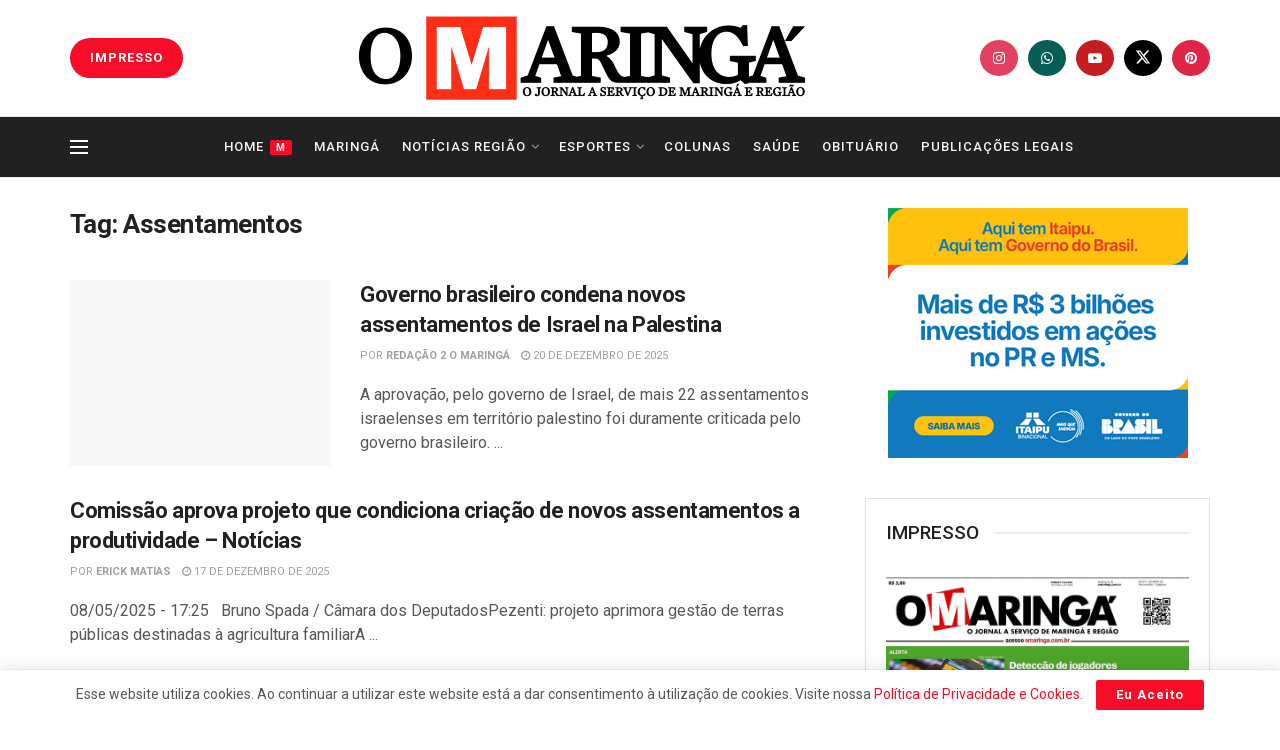

--- FILE ---
content_type: text/html; charset=utf-8
request_url: https://www.google.com/recaptcha/api2/aframe
body_size: 269
content:
<!DOCTYPE HTML><html><head><meta http-equiv="content-type" content="text/html; charset=UTF-8"></head><body><script nonce="IXqLqLQf2WGk6-x3dgf8aA">/** Anti-fraud and anti-abuse applications only. See google.com/recaptcha */ try{var clients={'sodar':'https://pagead2.googlesyndication.com/pagead/sodar?'};window.addEventListener("message",function(a){try{if(a.source===window.parent){var b=JSON.parse(a.data);var c=clients[b['id']];if(c){var d=document.createElement('img');d.src=c+b['params']+'&rc='+(localStorage.getItem("rc::a")?sessionStorage.getItem("rc::b"):"");window.document.body.appendChild(d);sessionStorage.setItem("rc::e",parseInt(sessionStorage.getItem("rc::e")||0)+1);localStorage.setItem("rc::h",'1769592574051');}}}catch(b){}});window.parent.postMessage("_grecaptcha_ready", "*");}catch(b){}</script></body></html>

--- FILE ---
content_type: application/javascript; charset=UTF-8
request_url: https://omaringa.com.br/cdn-cgi/challenge-platform/h/b/scripts/jsd/d251aa49a8a3/main.js?
body_size: 8485
content:
window._cf_chl_opt={AKGCx8:'b'};~function(X6,MW,MR,MS,ME,MP,MK,MN,X0,X2){X6=a,function(k,M,Xs,X5,X,f){for(Xs={k:436,M:589,X:553,f:445,x:608,T:604,c:401,g:610,h:549},X5=a,X=k();!![];)try{if(f=parseInt(X5(Xs.k))/1+-parseInt(X5(Xs.M))/2+-parseInt(X5(Xs.X))/3+-parseInt(X5(Xs.f))/4*(parseInt(X5(Xs.x))/5)+parseInt(X5(Xs.T))/6+parseInt(X5(Xs.c))/7+-parseInt(X5(Xs.g))/8*(-parseInt(X5(Xs.h))/9),M===f)break;else X.push(X.shift())}catch(x){X.push(X.shift())}}(G,696563),MW=this||self,MR=MW[X6(596)],MS={},MS[X6(454)]='o',MS[X6(511)]='s',MS[X6(559)]='u',MS[X6(577)]='z',MS[X6(441)]='n',MS[X6(619)]='I',MS[X6(400)]='b',ME=MS,MW[X6(539)]=function(M,X,x,T,f2,f1,f0,Xw,g,O,y,I,C,Z,J){if(f2={k:477,M:482,X:622,f:440,x:412,T:514,c:501,g:491,h:514,O:491,m:583,y:570,n:576,I:571,v:482,C:413,Z:465,J:590,l:612,H:527,b:437},f1={k:490,M:571,X:554},f0={k:495,M:512,X:603,f:546,x:450,T:486,c:466,g:494,h:521,O:620,m:614,y:495,n:534,I:611,v:615,C:495,Z:434,J:457,l:534,H:603,b:611,L:417,o:556,U:434,i:457},Xw=X6,g={'coznh':Xw(f2.k),'NLwwi':function(H,L){return H(L)},'rbMhF':function(H,L){return H<L},'KsdTg':function(H,L){return H+L},'PTzMi':function(H,L,o){return H(L,o)},'lmODU':function(H,L){return H+L},'sBbvS':function(H,L,o){return H(L,o)}},X===null||void 0===X)return T;for(O=g[Xw(f2.M)](MY,X),M[Xw(f2.X)][Xw(f2.f)]&&(O=O[Xw(f2.x)](M[Xw(f2.X)][Xw(f2.f)](X))),O=M[Xw(f2.T)][Xw(f2.c)]&&M[Xw(f2.g)]?M[Xw(f2.h)][Xw(f2.c)](new M[(Xw(f2.O))](O)):function(H,Xa,L){for(Xa=Xw,H[Xa(f1.k)](),L=0;L<H[Xa(f1.M)];H[L]===H[L+1]?H[Xa(f1.X)](L+1,1):L+=1);return H}(O),y='nAsAaAb'.split('A'),y=y[Xw(f2.m)][Xw(f2.y)](y),I=0;g[Xw(f2.n)](I,O[Xw(f2.I)]);C=O[I],Z=Mq(M,X,C),g[Xw(f2.v)](y,Z)?(J='s'===Z&&!M[Xw(f2.C)](X[C]),Xw(f2.Z)===g[Xw(f2.J)](x,C)?g[Xw(f2.l)](h,x+C,Z):J||h(g[Xw(f2.H)](x,C),X[C])):g[Xw(f2.b)](h,x+C,Z),I++);return T;function h(H,L,XG,o,U,A,W){if(XG=Xw,o={},o[XG(f0.k)]=XG(f0.M),o[XG(f0.X)]=XG(f0.f),U=o,XG(f0.x)!==g[XG(f0.T)])Object[XG(f0.c)][XG(f0.g)][XG(f0.h)](T,L)||(T[L]=[]),T[L][XG(f0.O)](H);else{if(!L[XG(f0.m)])return;H===U[XG(f0.y)]?(A={},A[XG(f0.n)]=XG(f0.f),A[XG(f0.I)]=C.r,A[XG(f0.v)]=U[XG(f0.C)],J[XG(f0.Z)][XG(f0.J)](A,'*')):(W={},W[XG(f0.l)]=U[XG(f0.H)],W[XG(f0.b)]=J.r,W[XG(f0.v)]=XG(f0.L),W[XG(f0.o)]=y,Z[XG(f0.U)][XG(f0.i)](W,'*'))}}},MP=X6(392)[X6(502)](';'),MK=MP[X6(583)][X6(570)](MP),MW[X6(533)]=function(M,X,f7,f6,Xk,x,T,g,h,O,m){for(f7={k:613,M:548,X:565,f:636,x:571,T:571,c:469,g:620,h:464},f6={k:613},Xk=X6,x={},x[Xk(f7.k)]=function(n,I){return n+I},x[Xk(f7.M)]=function(n,I){return n<I},x[Xk(f7.X)]=function(n,I){return n<I},T=x,g=Object[Xk(f7.f)](X),h=0;T[Xk(f7.M)](h,g[Xk(f7.x)]);h++)if(O=g[h],'f'===O&&(O='N'),M[O]){for(m=0;T[Xk(f7.X)](m,X[g[h]][Xk(f7.T)]);-1===M[O][Xk(f7.c)](X[g[h]][m])&&(MK(X[g[h]][m])||M[O][Xk(f7.g)]('o.'+X[g[h]][m])),m++);}else M[O]=X[g[h]][Xk(f7.h)](function(y,XM){return XM=Xk,T[XM(f6.k)]('o.',y)})},MN=null,X0=Mp(),X2=function(xm,xO,xh,xc,xT,XH,M,X,f,x){return xm={k:422,M:591},xO={k:538,M:551,X:574,f:562,x:489,T:502,c:552,g:609,h:635,O:625,m:461,y:532,n:475,I:633,v:545,C:620,Z:538,J:496,l:538,H:578,b:632,L:597,o:468,U:538,i:530,A:424,e:587},xh={k:571},xc={k:571,M:424,X:466,f:494,x:521,T:466,c:494,g:521,h:635,O:468,m:620,y:532,n:478,I:499,v:472,C:632,Z:572,J:426,l:468,H:620,b:538,L:516,o:620,U:538,i:439,A:494,e:635,W:572,R:620,S:479,E:635,s:492,Y:462,P:620,K:473,j:467,N:472,B:620,F:598,d:618,V:620,z:513,Q:532,D:418,w0:632,w1:620,w2:439,w3:597},xT={k:468},XH=X6,M={'WnXTp':function(T,c){return c==T},'akqNx':function(T,c){return T(c)},'YBLcV':function(T,c){return T>c},'AKXFw':function(T,c){return T<<c},'aKDmg':function(T,c){return c&T},'HGfps':function(T,c){return T-c},'JzomO':function(T,c){return T<c},'fzotu':function(T,c){return T<<c},'saOnz':function(T,c){return T==c},'ckFsB':function(T,c){return T(c)},'jDvQA':function(T,c){return T(c)},'dPxkq':function(T,c){return T|c},'iSmjc':function(T,c){return c==T},'fGwVx':function(T,c){return T>c},'rhZlB':function(T,c){return T|c},'wXKfo':function(T,c){return T<<c},'NQqya':function(T,c){return T-c},'gAehi':function(T,c){return T<c},'zGSiw':function(T,c){return T==c},'GBLoC':function(T,c){return T!==c},'qHccs':function(T,c){return T&c},'lMTHJ':function(T,c){return T*c},'krSOr':function(T,c){return c!=T},'WVwbT':function(T,c){return c==T},'gchZl':function(T,c){return T&c},'EHJAr':function(T,c){return c==T},'KBYon':function(T,c){return T<c},'knWTI':function(T,c){return T<c},'PqUQr':function(T,c){return c&T},'bDQBF':function(T,c){return T+c},'BsLqB':function(T,c){return T+c}},X=String[XH(xm.k)],f={'h':function(T,xx,Xr){return xx={k:395,M:424},Xr=XH,M[Xr(xT.k)](null,T)?'':f.g(T,6,function(c,Xb){return Xb=Xr,Xb(xx.k)[Xb(xx.M)](c)})},'g':function(T,O,y,XL,I,C,Z,J,H,L,o,U,i,A,W,R,S,E){if(XL=XH,T==null)return'';for(C={},Z={},J='',H=2,L=3,o=2,U=[],i=0,A=0,W=0;W<T[XL(xc.k)];W+=1)if(R=T[XL(xc.M)](W),Object[XL(xc.X)][XL(xc.f)][XL(xc.x)](C,R)||(C[R]=L++,Z[R]=!0),S=J+R,Object[XL(xc.T)][XL(xc.c)][XL(xc.g)](C,S))J=S;else{if(Object[XL(xc.T)][XL(xc.f)][XL(xc.g)](Z,J)){if(256>J[XL(xc.h)](0)){for(I=0;I<o;i<<=1,M[XL(xc.O)](A,O-1)?(A=0,U[XL(xc.m)](M[XL(xc.y)](y,i)),i=0):A++,I++);for(E=J[XL(xc.h)](0),I=0;M[XL(xc.n)](8,I);i=M[XL(xc.I)](i,1)|M[XL(xc.v)](E,1),M[XL(xc.O)](A,M[XL(xc.C)](O,1))?(A=0,U[XL(xc.m)](y(i)),i=0):A++,E>>=1,I++);}else{for(E=1,I=0;M[XL(xc.Z)](I,o);i=E|i<<1.46,O-1==A?(A=0,U[XL(xc.m)](y(i)),i=0):A++,E=0,I++);for(E=J[XL(xc.h)](0),I=0;16>I;i=M[XL(xc.J)](i,1)|1&E,M[XL(xc.l)](A,O-1)?(A=0,U[XL(xc.H)](y(i)),i=0):A++,E>>=1,I++);}H--,M[XL(xc.O)](0,H)&&(H=Math[XL(xc.b)](2,o),o++),delete Z[J]}else for(E=C[J],I=0;I<o;i=1.94&E|i<<1.85,M[XL(xc.L)](A,O-1)?(A=0,U[XL(xc.o)](M[XL(xc.y)](y,i)),i=0):A++,E>>=1,I++);J=(H--,H==0&&(H=Math[XL(xc.U)](2,o),o++),C[S]=L++,M[XL(xc.i)](String,R))}if(''!==J){if(Object[XL(xc.X)][XL(xc.A)][XL(xc.g)](Z,J)){if(256>J[XL(xc.e)](0)){for(I=0;M[XL(xc.W)](I,o);i<<=1,A==M[XL(xc.C)](O,1)?(A=0,U[XL(xc.R)](M[XL(xc.S)](y,i)),i=0):A++,I++);for(E=J[XL(xc.E)](0),I=0;8>I;i=M[XL(xc.s)](i<<1.86,E&1.13),M[XL(xc.Y)](A,O-1)?(A=0,U[XL(xc.o)](y(i)),i=0):A++,E>>=1,I++);}else{for(E=1,I=0;M[XL(xc.Z)](I,o);i=i<<1|E,M[XL(xc.O)](A,O-1)?(A=0,U[XL(xc.P)](y(i)),i=0):A++,E=0,I++);for(E=J[XL(xc.e)](0),I=0;M[XL(xc.K)](16,I);i=M[XL(xc.j)](i<<1,M[XL(xc.N)](E,1)),A==M[XL(xc.C)](O,1)?(A=0,U[XL(xc.B)](y(i)),i=0):A++,E>>=1,I++);}H--,H==0&&(H=Math[XL(xc.b)](2,o),o++),delete Z[J]}else for(E=C[J],I=0;I<o;i=M[XL(xc.F)](i,1)|1&E,A==M[XL(xc.d)](O,1)?(A=0,U[XL(xc.V)](M[XL(xc.y)](y,i)),i=0):A++,E>>=1,I++);H--,H==0&&o++}for(E=2,I=0;M[XL(xc.z)](I,o);i=M[XL(xc.j)](M[XL(xc.J)](i,1),1&E),A==O-1?(A=0,U[XL(xc.R)](M[XL(xc.Q)](y,i)),i=0):A++,E>>=1,I++);for(;;)if(i<<=1,M[XL(xc.D)](A,M[XL(xc.w0)](O,1))){U[XL(xc.w1)](M[XL(xc.w2)](y,i));break}else A++;return U[XL(xc.w3)]('')},'j':function(T,xg,Xo){return xg={k:635},Xo=XH,null==T?'':T==''?null:f.i(T[Xo(xh.k)],32768,function(c,XU){return XU=Xo,T[XU(xg.k)](c)})},'i':function(T,O,y,Xi,I,C,Z,J,H,L,o,U,i,A,W,R,Y,S,E,s){for(Xi=XH,I=[],C=4,Z=4,J=3,H=[],U=y(0),i=O,A=1,L=0;3>L;I[L]=L,L+=1);for(W=0,R=Math[Xi(xO.k)](2,2),o=1;R!=o;)if(M[Xi(xO.M)](Xi(xO.X),Xi(xO.f))){for(S=Xi(xO.x)[Xi(xO.T)]('|'),E=0;!![];){switch(S[E++]){case'0':i>>=1;continue;case'1':0==i&&(i=O,U=y(A++));continue;case'2':s=M[Xi(xO.c)](U,i);continue;case'3':W|=M[Xi(xO.g)](0<s?1:0,o);continue;case'4':o<<=1;continue}break}}else return X[Xi(xO.h)](U);switch(W){case 0:for(W=0,R=Math[Xi(xO.k)](2,8),o=1;M[Xi(xO.O)](o,R);s=U&i,i>>=1,M[Xi(xO.m)](0,i)&&(i=O,U=y(A++)),W|=o*(0<s?1:0),o<<=1);Y=M[Xi(xO.y)](X,W);break;case 1:for(W=0,R=Math[Xi(xO.k)](2,16),o=1;R!=o;s=M[Xi(xO.n)](U,i),i>>=1,M[Xi(xO.I)](0,i)&&(i=O,U=y(A++)),W|=(M[Xi(xO.v)](0,s)?1:0)*o,o<<=1);Y=X(W);break;case 2:return''}for(L=I[3]=Y,H[Xi(xO.C)](Y);;){if(A>T)return'';for(W=0,R=Math[Xi(xO.Z)](2,J),o=1;o!=R;s=i&U,i>>=1,0==i&&(i=O,U=y(A++)),W|=(M[Xi(xO.J)](0,s)?1:0)*o,o<<=1);switch(Y=W){case 0:for(W=0,R=Math[Xi(xO.l)](2,8),o=1;o!=R;s=U&i,i>>=1,i==0&&(i=O,U=y(A++)),W|=(0<s?1:0)*o,o<<=1);I[Z++]=X(W),Y=Z-1,C--;break;case 1:for(W=0,R=Math[Xi(xO.l)](2,16),o=1;o!=R;s=M[Xi(xO.H)](U,i),i>>=1,i==0&&(i=O,U=y(A++)),W|=M[Xi(xO.g)](0<s?1:0,o),o<<=1);I[Z++]=X(W),Y=M[Xi(xO.b)](Z,1),C--;break;case 2:return H[Xi(xO.L)]('')}if(M[Xi(xO.o)](0,C)&&(C=Math[Xi(xO.U)](2,J),J++),I[Y])Y=I[Y];else if(Z===Y)Y=M[Xi(xO.i)](L,L[Xi(xO.A)](0));else return null;H[Xi(xO.C)](Y),I[Z++]=M[Xi(xO.e)](L,Y[Xi(xO.A)](0)),C--,L=Y,C==0&&(C=Math[Xi(xO.U)](2,J),J++)}}},x={},x[XH(xm.M)]=f.h,x}(),X3();function MV(fh,Xg,M,X,f,fc){if(fh={k:537,M:515,X:402,f:571},Xg=X6,M={},M[Xg(fh.k)]=Xg(fh.M),X=M,f=MF(),null===f)return;if(MN){if(X[Xg(fh.k)]===Xg(fh.X))return fc={k:635},T==null?'':''==c?null:g.i(h[Xg(fh.f)],32768,function(n,Xh){return Xh=Xg,m[Xh(fc.k)](n)});else clearTimeout(MN)}MN=setTimeout(function(){MB()},1e3*f)}function MD(fl,Xy,k,M,X,f,T){return fl={k:526,M:415,X:592,f:458,x:455,T:631,c:638,g:627,h:557,O:415,m:541},Xy=X6,k={'uiiKi':function(x,T){return x(T)},'aLJWq':function(x){return x()},'IWaKG':function(T,c){return T/c},'tQnqg':function(T,c){return T>c},'lWyxp':function(T,c){return T-c}},M=3600,X=k[Xy(fl.k)](MQ),f=Math[Xy(fl.M)](k[Xy(fl.X)](Date[Xy(fl.f)](),1e3)),k[Xy(fl.x)](k[Xy(fl.T)](f,X),M)?Xy(fl.c)===Xy(fl.g)?(T=f[Xy(fl.h)],x[Xy(fl.O)](+k[Xy(fl.m)](T,T.t))):![]:!![]}function Mj(fw,XX,X,f,x,T,c,g,h,O){X=(fw={k:507,M:575,X:535,f:502,x:602,T:518,c:487,g:573,h:503,O:470,m:555,y:431,n:498,I:456,v:510,C:624,Z:409,J:528},XX=X6,{'sCmhW':XX(fw.k),'XwpIs':function(m,y,n,I,v){return m(y,n,I,v)},'Ryuhq':function(m,y,n,I,v){return m(y,n,I,v)},'pDXhq':XX(fw.M)});try{for(f=X[XX(fw.X)][XX(fw.f)]('|'),x=0;!![];){switch(f[x++]){case'0':T={};continue;case'1':MR[XX(fw.x)][XX(fw.T)](g);continue;case'2':g[XX(fw.c)]='-1';continue;case'3':T=X[XX(fw.g)](pRIb1,h,h,'',T);continue;case'4':MR[XX(fw.x)][XX(fw.h)](g);continue;case'5':T=pRIb1(h,g[XX(fw.O)],'d.',T);continue;case'6':T=X[XX(fw.m)](pRIb1,h,h[X[XX(fw.y)]]||h[XX(fw.n)],'n.',T);continue;case'7':g[XX(fw.I)]=XX(fw.v);continue;case'8':return c={},c.r=T,c.e=null,c;case'9':g=MR[XX(fw.C)](XX(fw.Z));continue;case'10':h=g[XX(fw.J)];continue}break}}catch(m){return O={},O.r={},O.e=m,O}}function MB(k,fM,fk,Xf,M,X){fM={k:567,M:536,X:421},fk={k:448,M:414,X:414,f:568,x:420,T:502},Xf=X6,M={'FILVY':Xf(fM.k),'zGLLd':function(f,x){return f(x)},'dZDny':function(f,x,T){return f(x,T)}},X=Mj(),Mt(X.r,function(f,Xx,T,c,g){if(Xx=Xf,typeof k===M[Xx(fk.k)]){if(Xx(fk.M)===Xx(fk.X))M[Xx(fk.f)](k,f);else for(T=Xx(fk.x)[Xx(fk.T)]('|'),c=0;!![];){switch(T[c++]){case'0':g=n&I;continue;case'1':v>>=1;continue;case'2':L|=o*(0<g?1:0);continue;case'3':C==0&&(Z=J,l=H(b++));continue;case'4':U<<=1;continue}break}}MV()}),X.e&&M[Xf(fM.M)](X1,Xf(fM.X),X.e)}function Ms(M,X,Xq,X7,f,x){return Xq={k:517,M:637,X:480,f:480,x:466,T:529,c:521,g:469},X7=X6,f={},f[X7(Xq.k)]=X7(Xq.M),x=f,X instanceof M[X7(Xq.X)]&&0<M[X7(Xq.f)][X7(Xq.x)][X7(Xq.T)][X7(Xq.c)](X)[X7(Xq.g)](x[X7(Xq.k)])}function Mq(k,M,X,XF,X8,x,T,g){x=(XF={k:454,M:581,X:560,f:628,x:567,T:451,c:451,g:514,h:446,O:514,m:432,y:519,n:567,I:580},X8=X6,{'gcnOt':function(h,O){return h==O},'SenWM':function(h,O){return O==h},'Mktri':X8(XF.k),'frDsh':function(h,O){return h===O},'byaKm':function(h,O){return h===O},'WsOtt':function(h,O,m){return h(O,m)}});try{T=M[X]}catch(h){return'i'}if(x[X8(XF.M)](null,T))return T===void 0?'u':'x';if(x[X8(XF.X)](x[X8(XF.f)],typeof T))try{if(X8(XF.x)==typeof T[X8(XF.T)])return T[X8(XF.c)](function(){}),'p'}catch(O){}return k[X8(XF.g)][X8(XF.h)](T)?'a':T===k[X8(XF.O)]?'D':x[X8(XF.m)](!0,T)?'T':x[X8(XF.y)](!1,T)?'F':(g=typeof T,X8(XF.n)==g?x[X8(XF.I)](Ms,k,T)?'N':'f':ME[g]||'?')}function a(w,k,M,X){return w=w-392,M=G(),X=M[w],X}function MQ(fn,Xm,k,M){return fn={k:557,M:415,X:430},Xm=X6,k={'kSSFI':function(X,f){return X(f)}},M=MW[Xm(fn.k)],Math[Xm(fn.M)](+k[Xm(fn.X)](atob,M.t))}function X4(f,x,xU,XE,T,c,g,h){if(xU={k:599,M:512,X:593,f:546,x:411,T:417,c:614,g:534,h:611,O:615,m:434,y:457,n:593,I:611,v:411,C:556},XE=X6,T={},T[XE(xU.k)]=XE(xU.M),T[XE(xU.X)]=XE(xU.f),T[XE(xU.x)]=XE(xU.T),c=T,!f[XE(xU.c)])return;x===XE(xU.M)?(g={},g[XE(xU.g)]=XE(xU.f),g[XE(xU.h)]=f.r,g[XE(xU.O)]=c[XE(xU.k)],MW[XE(xU.m)][XE(xU.y)](g,'*')):(h={},h[XE(xU.g)]=c[XE(xU.n)],h[XE(xU.I)]=f.r,h[XE(xU.O)]=c[XE(xU.v)],h[XE(xU.C)]=x,MW[XE(xU.m)][XE(xU.y)](h,'*'))}function X1(x,T,fq,Xl,c,g,h,O,m,y,n,I,v,C){if(fq={k:607,M:488,X:453,f:557,x:607,T:630,c:629,g:564,h:588,O:520,m:406,y:398,n:474,I:634,v:459,C:550,Z:629,J:550,l:427,H:543,b:629,L:543,o:566,U:531,i:626,A:449,e:463,W:534,R:584,S:403,E:591},Xl=X6,c={},c[Xl(fq.k)]=function(Z,J){return Z+J},g=c,!Mz(0))return![];O=(h={},h[Xl(fq.M)]=x,h[Xl(fq.X)]=T,h);try{m=MW[Xl(fq.f)],y=g[Xl(fq.x)](g[Xl(fq.k)](Xl(fq.T)+MW[Xl(fq.c)][Xl(fq.g)],Xl(fq.h)),m.r)+Xl(fq.O),n=new MW[(Xl(fq.m))](),n[Xl(fq.y)](Xl(fq.n),y),n[Xl(fq.I)]=2500,n[Xl(fq.v)]=function(){},I={},I[Xl(fq.C)]=MW[Xl(fq.Z)][Xl(fq.J)],I[Xl(fq.l)]=MW[Xl(fq.c)][Xl(fq.l)],I[Xl(fq.H)]=MW[Xl(fq.b)][Xl(fq.L)],I[Xl(fq.o)]=MW[Xl(fq.Z)][Xl(fq.U)],I[Xl(fq.i)]=X0,v=I,C={},C[Xl(fq.A)]=O,C[Xl(fq.e)]=v,C[Xl(fq.W)]=Xl(fq.R),n[Xl(fq.S)](X2[Xl(fq.E)](C))}catch(Z){}}function X3(xo,xL,xr,xH,XA,k,M,X,f,x){if(xo={k:421,M:399,X:601,f:497,x:634,T:557,c:505,g:435,h:605,O:606,m:606,y:563,n:563,I:600,v:579},xL={k:393,M:435,X:605,f:405,x:419,T:471,c:408,g:579},xr={k:594,M:396,X:484,f:442,x:569,T:523,c:416,g:579,h:415,O:458},xH={k:582},XA=X6,k={'mYDbs':XA(xo.k),'oTRNc':function(T){return T()},'MiSsm':function(T,c,g){return T(c,g)},'DxUbH':XA(xo.M),'WuDfD':function(T,c){return T!==c},'UIeqi':XA(xo.X),'TCCfV':XA(xo.f),'mPNAC':function(T,c){return T(c)},'zgGZw':XA(xo.x),'HwlWM':function(T,c){return T!==c}},M=MW[XA(xo.T)],!M)return;if(!MD())return;if(X=![],f=function(xZ,Xe,xl,g,h,O,m,y){if(xZ={k:393},Xe=XA,Xe(xr.k)===Xe(xr.M))X(k[Xe(xr.X)],f.e);else if(!X){if(k[Xe(xr.f)]===k[Xe(xr.f)]){if(X=!![],!MD()){if(k[Xe(xr.x)](k[Xe(xr.T)],k[Xe(xr.c)]))return;else xl={k:435,M:605,X:579,f:595},g={'bLOHe':function(O,Xu){return Xu=Xe,k[Xu(xZ.k)](O)}},h=T[Xe(xr.g)]||function(){},c[Xe(xr.g)]=function(XW){XW=Xe,h(),h[XW(xl.k)]!==XW(xl.M)&&(I[XW(xl.X)]=h,g[XW(xl.f)](v))}}MB(function(g,XR){XR=Xe,k[XR(xH.k)](X4,M,g)})}else return O=3600,m=f(),y=x[Xe(xr.h)](T[Xe(xr.O)]()/1e3),y-m>O?![]:!![]}},k[XA(xo.c)](MR[XA(xo.g)],XA(xo.h))){if(XA(xo.O)===XA(xo.m))f();else return![]}else MW[XA(xo.y)]?MR[XA(xo.n)](XA(xo.I),f):(x=MR[XA(xo.v)]||function(){},MR[XA(xo.v)]=function(XS){XS=XA,k[XS(xL.k)](x),MR[XS(xL.M)]!==XS(xL.X)&&(XS(xL.f)===XS(xL.x)?k[XS(xL.T)](M,k[XS(xL.c)]):(MR[XS(xL.g)]=x,f()))})}function MF(fX,XT,M,X,f,x){return fX={k:423,M:441,X:557,f:423},XT=X6,M={},M[XT(fX.k)]=XT(fX.M),X=M,f=MW[XT(fX.X)],!f?null:(x=f.i,typeof x!==X[XT(fX.f)]||x<30)?null:x}function Mz(M,fm,XO,X,f){return fm={k:623,M:425},XO=X6,X={},X[XO(fm.k)]=function(T,c){return T<c},f=X,f[XO(fm.k)](Math[XO(fm.M)](),M)}function G(xi){return xi='success,gAehi,Array,lGixH,saOnz,aqigV,removeChild,byaKm,/invisible/jsd,call,pguOy,UIeqi,xhr-error,randomUUID,aLJWq,lmODU,contentWindow,toString,bDQBF,aUjz8,akqNx,rxvNi8,source,sCmhW,dZDny,DBaXa,pow,pRIb1,/jsd/oneshot/d251aa49a8a3/0.4736547135780799:1769592083:v7vhFtxJSV-gjvp0c81C02BTJPiqCdIGhVQiu4lL9bA/,uiiKi,status,LRmiB4,DRbYB,KBYon,cloudflare-invisible,href,zQHRW,180ZrjczO,CnwA5,GBLoC,qHccs,1682811jGqPwi,splice,Ryuhq,detail,__CF$cv$params,xqUDy,undefined,SenWM,XgKuq,iguIO,addEventListener,AKGCx8,zCBBz,pkLOA2,function,zGLLd,WuDfD,bind,length,JzomO,XwpIs,NcOkZ,clientInformation,rbMhF,symbol,PqUQr,onreadystatechange,WsOtt,gcnOt,MiSsm,includes,jsd,UMJae,WKtAy,BsLqB,/b/ov1/0.4736547135780799:1769592083:v7vhFtxJSV-gjvp0c81C02BTJPiqCdIGhVQiu4lL9bA/,2738702hmunMf,KsdTg,jjgrIwi,IWaKG,HweiP,pGKwz,bLOHe,document,join,wXKfo,QpnYV,DOMContentLoaded,dNTTR,body,MhAoE,4067472bZwKjO,loading,zhbRp,QWulQ,4275mrency,lMTHJ,661576ySojzb,sid,PTzMi,pZRxV,api,event,CclVH,zIAFZ,NQqya,bigint,push,location,Object,IYOMe,createElement,krSOr,JBxy9,jXEiw,Mktri,_cf_chl_opt,/cdn-cgi/challenge-platform/h/,lWyxp,HGfps,EHJAr,timeout,charCodeAt,keys,[native code],XcQKO,_cf_chl_opt;JJgc4;PJAn2;kJOnV9;IWJi4;OHeaY1;DqMg0;FKmRv9;LpvFx1;cAdz2;PqBHf2;nFZCC5;ddwW5;pRIb1;rxvNi8;RrrrA2;erHi9,oTRNc,onerror,oX8+0-k76zejhPrdOAVn9ED4mcMxBaJ5iqUSCbvwy$1f3tsuKpINQFGRLWlZTYg2H,SaNjl,nQnCR,open,YmlkL,boolean,1232021AZMbXX,LBVmZ,send,XOMKs,Dealk,XMLHttpRequest,GySlQ,zgGZw,iframe,uFANA,QNQBl,concat,isNaN,hZAXu,floor,TCCfV,error,zGSiw,sXOMq,0|1|3|2|4,error on cf_chl_props,fromCharCode,gTiEw,charAt,random,fzotu,SSTpq3,YUHZs,JEdag,kSSFI,pDXhq,frDsh,Bqiem,parent,readyState,1168081AzZERo,sBbvS,hxYxL,ckFsB,getOwnPropertyNames,number,DxUbH,tSaQM,KaglH,4908wEtfvH,isArray,HWHCn,FILVY,errorInfoObject,fDWKK,catch,getPrototypeOf,TYlZ6,object,tQnqg,style,postMessage,now,ontimeout,http-code:,WVwbT,iSmjc,chctx,map,d.cookie,prototype,rhZlB,WnXTp,indexOf,contentDocument,mPNAC,aKDmg,fGwVx,POST,gchZl,onload,lFvvV,YBLcV,jDvQA,Function,eBgqM,NLwwi,stringify,mYDbs,vUtXG,coznh,tabIndex,AdeF3,2|0|1|3|4,sort,Set,dPxkq,log,hasOwnProperty,tkNiE,knWTI,dLLAH,navigator,AKXFw,dGPBb,from,split,appendChild,JziEu,HwlWM,tvOfj,9|7|2|4|10|0|3|6|5|1|8,asQfP,JGYsV,display: none,string'.split(','),G=function(){return xi},G()}function Mp(fS,XJ){return fS={k:525,M:525},XJ=X6,crypto&&crypto[XJ(fS.k)]?crypto[XJ(fS.M)]():''}function Md(fT,Xc,k){return fT={k:544,M:429},Xc=X6,k={'DRbYB':function(M,X){return X!==M},'JEdag':function(M){return M()}},k[Xc(fT.k)](k[Xc(fT.M)](MF),null)}function MY(k,Xd,X9,M){for(Xd={k:412,M:636,X:452},X9=X6,M=[];null!==k;M=M[X9(Xd.k)](Object[X9(Xd.M)](k)),k=Object[X9(Xd.X)](k));return M}function Mt(k,M,fR,fW,fe,fA,Xn,X,f,x,T){if(fR={k:485,M:512,X:460,f:524,x:444,T:557,c:493,g:629,h:406,O:398,m:474,y:630,n:564,I:540,v:614,C:404,Z:447,J:443,l:525,H:525,b:634,L:459,o:476,U:394,i:621,A:621,e:547,W:621,R:547,S:397,E:403,s:591,Y:483},fW={k:504,M:558,X:500,f:428,x:561},fe={k:542,M:433,X:509,f:481,x:585,T:586,c:617,g:506,h:410,O:542,m:534,y:546,n:611,I:615,v:417,C:556,Z:434,J:457},fA={k:438,M:522,X:407,f:490,x:571,T:554,c:508,g:634},Xn=X6,X={'hxYxL':function(c,g){return c===g},'asQfP':function(c,g){return c(g)},'Bqiem':Xn(fR.k),'eBgqM':Xn(fR.M),'UMJae':function(c,g){return c!==g},'tvOfj':function(c,g){return c+g},'uFANA':Xn(fR.X),'CclVH':function(c,g){return c(g)},'JziEu':Xn(fR.f),'XOMKs':function(c,g){return c===g},'HWHCn':Xn(fR.x),'nQnCR':function(c){return c()}},f=MW[Xn(fR.T)],console[Xn(fR.c)](MW[Xn(fR.g)]),x=new MW[(Xn(fR.h))](),x[Xn(fR.O)](Xn(fR.m),Xn(fR.y)+MW[Xn(fR.g)][Xn(fR.n)]+Xn(fR.I)+f.r),f[Xn(fR.v)]){if(X[Xn(fR.C)](X[Xn(fR.Z)],Xn(fR.J)))return f&&x[Xn(fR.l)]?T[Xn(fR.H)]():'';else x[Xn(fR.b)]=5e3,x[Xn(fR.L)]=function(XI,h){if(XI=Xn,X[XI(fA.k)](XI(fA.M),XI(fA.X))){for(c[XI(fA.f)](),h=0;h<h[XI(fA.x)];O[h+1]===h[h]?m[XI(fA.T)](h+1,1):h+=1);return y}else X[XI(fA.c)](M,XI(fA.g))}}x[Xn(fR.o)]=function(Xv,O){(Xv=Xn,x[Xv(fe.k)]>=200&&x[Xv(fe.k)]<300)?X[Xv(fe.M)]!==Xv(fe.X)?M(X[Xv(fe.f)]):f=x[T]:X[Xv(fe.x)](Xv(fe.T),Xv(fe.c))?M(X[Xv(fe.g)](X[Xv(fe.h)],x[Xv(fe.O)])):(O={},O[Xv(fe.m)]=Xv(fe.y),O[Xv(fe.n)]=x.r,O[Xv(fe.I)]=Xv(fe.v),O[Xv(fe.C)]=T,f[Xv(fe.Z)][Xv(fe.J)](O,'*'))},x[Xn(fR.U)]=function(fu,XZ,g){fu={k:616},XZ=Xn,g={'YUHZs':function(h,O,XC){return XC=a,X[XC(fu.k)](h,O)},'XgKuq':X[XZ(fW.k)]},XZ(fW.M)!==XZ(fW.X)?M(X[XZ(fW.k)]):g[XZ(fW.f)](M,g[XZ(fW.x)])},T={'t':MQ(),'lhr':MR[Xn(fR.i)]&&MR[Xn(fR.A)][Xn(fR.e)]?MR[Xn(fR.W)][Xn(fR.R)]:'','api':f[Xn(fR.v)]?!![]:![],'c':X[Xn(fR.S)](Md),'payload':k},x[Xn(fR.E)](X2[Xn(fR.s)](JSON[Xn(fR.Y)](T)))}}()